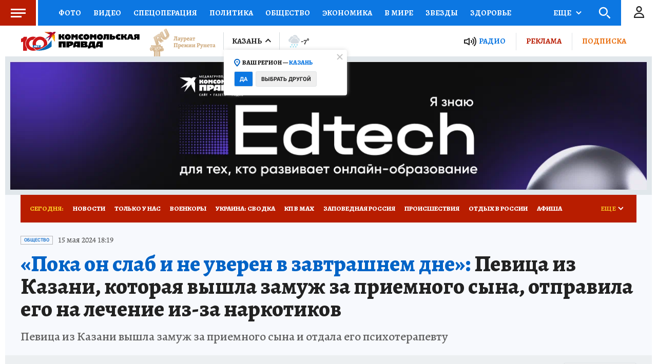

--- FILE ---
content_type: text/html
request_url: https://tns-counter.ru/nc01a**R%3Eundefined*kp_ru/ru/UTF-8/tmsec=kp_ru/473801648***
body_size: -72
content:
D379781A697B4CC9X1769688265:D379781A697B4CC9X1769688265

--- FILE ---
content_type: image/svg+xml
request_url: https://s01.stc.yc.kpcdn.net/s0/version-2-1-532/adaptive/meteo/c3_s3.svg
body_size: 2631
content:
<svg xmlns="http://www.w3.org/2000/svg" width="55" height="53" viewBox="0 0 55 53">
  <g fill="none" fill-rule="evenodd">
    <g transform="translate(0 -2)">
      <rect width="55" height="55"/>
      <path fill="#D5DCE2" d="M43.2134605,24.852 C45.5344605,25.921 47.0324605,28.257 47.0324605,30.805 C47.0324605,34.419 44.0964605,37.359 40.4874605,37.359 L20.4594605,37.359 C16.2824605,37.359 12.8824605,33.959 12.8824605,29.783 C12.8824605,26.707 14.8074605,23.878 17.6724605,22.743 L18.5224605,22.405 L18.7004605,21.511 C19.4654605,17.692 22.8454605,14.921 26.7334605,14.921 C29.0044605,14.921 31.1924605,15.874 32.7374605,17.536 L33.4344605,18.286 L34.4214605,18.01 C34.9844605,17.852 35.5554605,17.772 36.1194605,17.772 C39.3164605,17.772 42.0044605,20.266 42.2404605,23.449 L42.3134605,24.438 L43.2134605,24.852 Z M42.0944605,12.966 C47.0844605,13.943 50.8514605,18.335 50.8524605,23.61 C50.8524605,26.118 49.9934605,28.42 48.5644605,30.257 C48.3624605,27.316 46.5794605,24.671 43.8724605,23.424 L43.8134605,23.397 L43.8084605,23.333 C43.5594605,19.974 41.1274605,17.252 37.9794605,16.458 L37.9384605,16.066 C37.6564605,13.312 35.7264605,10.792 32.9004605,9.486 C31.6674605,8.918 30.3264605,8.618 29.0224605,8.618 C28.0404605,8.618 27.0884605,8.784 26.2164605,9.105 C24.9354605,8.047 23.4664605,7.299 21.9134605,6.896 C23.9494605,4.118 27.2254605,2.306 30.9344605,2.306 C36.9344605,2.306 41.8164605,7.034 42.0944605,12.966 Z M11.3114605,29.783 C11.3114605,30.76 11.4684605,31.7 11.7544605,32.584 C11.5014605,32.585 11.3354605,32.585 11.3234605,32.584 C7.00646053,31.991 3.73746053,28.073 4.20446053,23.504 C4.52646053,20.339 6.78646053,17.701 9.74246053,16.528 L10.2754605,16.317 C10.3124605,16.303 10.3384605,16.271 10.3464605,16.232 L10.4534605,15.696 C10.9994605,12.969 12.6214605,10.503 15.0694605,9.182 C18.6554605,7.246 22.7564605,8.1 25.5234605,10.58 C25.6624605,10.704 25.7864605,10.838 25.9134605,10.969 C27.6404605,9.992 30.0204605,9.888 32.2424605,10.913 C34.6394605,12.02 36.1604605,14.119 36.3754605,16.227 C36.2894605,16.223 36.2074605,16.202 36.1214605,16.202 C35.4144605,16.202 34.6994605,16.302 33.9984605,16.498 L33.9344605,16.516 L33.8884605,16.466 C32.0474605,14.486 29.4394605,13.351 26.7344605,13.351 C22.0974605,13.351 18.0714605,16.652 17.1604605,21.203 L17.1484605,21.261 L17.0934605,21.283 C13.6344605,22.653 11.3114605,26.069 11.3114605,29.783 Z"/>
    </g>
    <g transform="translate(0 -2)">
      <rect width="55" height="55"/>
      <path fill="#38C0E0" d="M21.576,43.745 C21.753,43.788 21.866,43.971 21.821,44.149 L21.804,44.213 C21.761,44.39 21.579,44.502 21.402,44.457 L19.097,43.895 L19.66,46.201 C19.706,46.379 19.594,46.559 19.413,46.604 L19.349,46.618 C19.172,46.663 18.99,46.552 18.947,46.374 L18.392,44.11 L16.741,45.752 C16.61,45.88 16.401,45.88 16.27,45.749 L16.222,45.702 C16.095,45.571 16.095,45.36 16.225,45.229 L17.872,43.595 L15.618,43.044 C15.44,43.002 15.326,42.822 15.373,42.641 L15.387,42.577 C15.432,42.397 15.615,42.289 15.792,42.332 L18.099,42.895 L17.533,40.589 C17.489,40.413 17.602,40.228 17.78,40.186 L17.844,40.17 C18.024,40.126 18.206,40.236 18.249,40.414 L18.799,42.674 L20.452,41.036 C20.582,40.907 20.794,40.907 20.922,41.039 L20.97,41.086 C21.101,41.216 21.098,41.426 20.97,41.556 L19.32,43.192 L21.576,43.745 Z M37.36,51.602 C37.537,51.645 37.65,51.828 37.604,52.006 L37.587,52.07 C37.544,52.247 37.362,52.359 37.185,52.314 L34.88,51.752 L35.443,54.058 C35.489,54.236 35.377,54.416 35.196,54.461 L35.132,54.475 C34.955,54.52 34.773,54.409 34.73,54.231 L34.175,51.967 L32.524,53.609 C32.393,53.737 32.184,53.737 32.053,53.606 L32.005,53.559 C31.878,53.428 31.878,53.217 32.008,53.086 L33.655,51.452 L31.401,50.901 C31.223,50.859 31.109,50.679 31.156,50.498 L31.17,50.434 C31.215,50.254 31.398,50.146 31.575,50.189 L33.882,50.752 L33.316,48.446 C33.273,48.27 33.386,48.085 33.564,48.043 L33.628,48.027 C33.808,47.983 33.99,48.093 34.033,48.271 L34.583,50.531 L36.236,48.893 C36.366,48.764 36.578,48.764 36.706,48.896 L36.754,48.943 C36.885,49.073 36.882,49.283 36.754,49.413 L35.104,51.049 L37.36,51.602 Z M27.332,51.602 C27.509,51.645 27.622,51.828 27.576,52.006 L27.559,52.07 C27.516,52.247 27.334,52.359 27.157,52.314 L24.852,51.752 L25.415,54.058 C25.461,54.236 25.349,54.416 25.168,54.461 L25.104,54.475 C24.927,54.52 24.745,54.409 24.702,54.231 L24.147,51.967 L22.496,53.609 C22.365,53.737 22.156,53.737 22.025,53.606 L21.977,53.559 C21.85,53.428 21.85,53.217 21.98,53.086 L23.627,51.452 L21.373,50.901 C21.195,50.859 21.081,50.679 21.128,50.498 L21.142,50.434 C21.187,50.254 21.37,50.146 21.547,50.189 L23.854,50.752 L23.288,48.446 C23.245,48.27 23.358,48.085 23.536,48.043 L23.6,48.027 C23.78,47.983 23.962,48.093 24.005,48.271 L24.555,50.531 L26.208,48.893 C26.338,48.764 26.55,48.764 26.678,48.896 L26.726,48.943 C26.857,49.073 26.854,49.283 26.726,49.413 L25.076,51.049 L27.332,51.602 Z M16.068,51.602 C16.245,51.645 16.357,51.828 16.313,52.006 L16.296,52.07 C16.253,52.247 16.071,52.359 15.894,52.314 L13.589,51.752 L14.152,54.058 C14.197,54.236 14.085,54.416 13.904,54.461 L13.84,54.475 C13.663,54.52 13.481,54.409 13.438,54.231 L12.883,51.967 L11.232,53.609 C11.101,53.737 10.892,53.737 10.761,53.606 L10.713,53.559 C10.586,53.428 10.586,53.217 10.716,53.086 L12.363,51.452 L10.109,50.901 C9.931,50.859 9.817,50.679 9.864,50.498 L9.878,50.434 C9.923,50.254 10.106,50.146 10.283,50.189 L12.59,50.752 L12.024,48.446 C11.981,48.27 12.094,48.085 12.272,48.043 L12.336,48.027 C12.516,47.983 12.698,48.093 12.741,48.271 L13.291,50.531 L14.944,48.893 C15.074,48.764 15.286,48.764 15.414,48.896 L15.462,48.943 C15.593,49.073 15.59,49.283 15.462,49.413 L13.812,51.049 L16.068,51.602 Z M42.869,43.745 C43.046,43.788 43.158,43.971 43.113,44.149 L43.096,44.213 C43.053,44.39 42.871,44.502 42.694,44.457 L40.389,43.895 L40.952,46.201 C40.998,46.379 40.886,46.559 40.705,46.604 L40.641,46.618 C40.464,46.663 40.282,46.552 40.239,46.374 L39.684,44.11 L38.033,45.752 C37.902,45.88 37.693,45.88 37.562,45.749 L37.514,45.702 C37.387,45.571 37.387,45.36 37.517,45.229 L39.164,43.595 L36.91,43.044 C36.732,43.002 36.618,42.822 36.665,42.641 L36.679,42.577 C36.724,42.397 36.907,42.289 37.084,42.332 L39.391,42.895 L38.825,40.589 C38.782,40.413 38.895,40.228 39.073,40.186 L39.137,40.17 C39.317,40.126 39.499,40.236 39.542,40.414 L40.092,42.674 L41.745,41.036 C41.875,40.907 42.087,40.907 42.215,41.039 L42.263,41.086 C42.394,41.216 42.391,41.426 42.263,41.556 L40.613,43.192 L42.869,43.745 Z M32.223,43.745 C32.399,43.788 32.512,43.971 32.467,44.149 L32.45,44.213 C32.407,44.39 32.225,44.502 32.048,44.457 L29.743,43.895 L30.306,46.201 C30.352,46.379 30.24,46.559 30.059,46.604 L29.995,46.618 C29.818,46.663 29.636,46.552 29.593,46.374 L29.038,44.11 L27.387,45.752 C27.256,45.88 27.047,45.88 26.916,45.749 L26.868,45.702 C26.741,45.571 26.741,45.36 26.871,45.229 L28.518,43.595 L26.264,43.044 C26.086,43.002 25.972,42.822 26.019,42.641 L26.033,42.577 C26.078,42.397 26.261,42.289 26.438,42.332 L28.745,42.895 L28.179,40.589 C28.136,40.413 28.249,40.228 28.427,40.186 L28.491,40.17 C28.671,40.126 28.853,40.236 28.896,40.414 L29.446,42.674 L31.099,41.036 C31.229,40.907 31.441,40.907 31.569,41.039 L31.617,41.086 C31.748,41.216 31.745,41.426 31.617,41.556 L29.967,43.192 L32.223,43.745 Z"/>
    </g>
  </g>
</svg>
